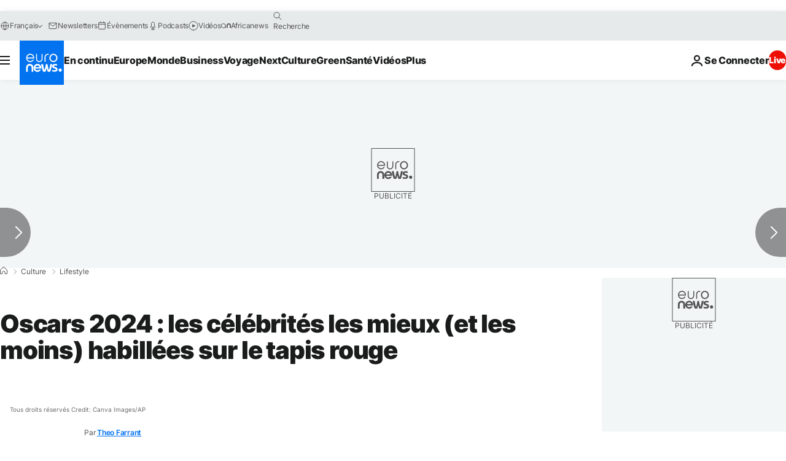

--- FILE ---
content_type: application/javascript
request_url: https://ml314.com/utsync.ashx?pub=&adv=&et=0&eid=84280&ct=js&pi=&fp=&clid=&if=0&ps=&cl=&mlt=&data=&&cp=https%3A%2F%2Ffr.euronews.com%2Fculture%2F2024%2F03%2F11%2Foscars-2024-les-celebrites-les-mieux-et-les-moins-habillees-sur-le-tapis-rouge&pv=1768962993949_wsqvjl326&bl=en-us@posix&cb=4251350&return=&ht=&d=&dc=&si=1768962993949_wsqvjl326&cid=&s=1280x720&rp=&v=2.8.0.252
body_size: 757
content:
_ml.setFPI('3658452228537057285');_ml.syncCallback({"es":true,"ds":true});_ml.processTag({ url: 'https://dpm.demdex.net/ibs:dpid=22052&dpuuid=3658452228537057285&redir=', type: 'img' });
_ml.processTag({ url: 'https://idsync.rlcdn.com/395886.gif?partner_uid=3658452228537057285', type: 'img' });
_ml.processTag({ url: 'https://match.adsrvr.org/track/cmf/generic?ttd_pid=d0tro1j&ttd_tpi=1', type: 'img' });
_ml.processTag({ url: 'https://ib.adnxs.com/getuid?https://ml314.com/csync.ashx%3Ffp=$UID%26person_id=3658452228537057285%26eid=2', type: 'img' });
